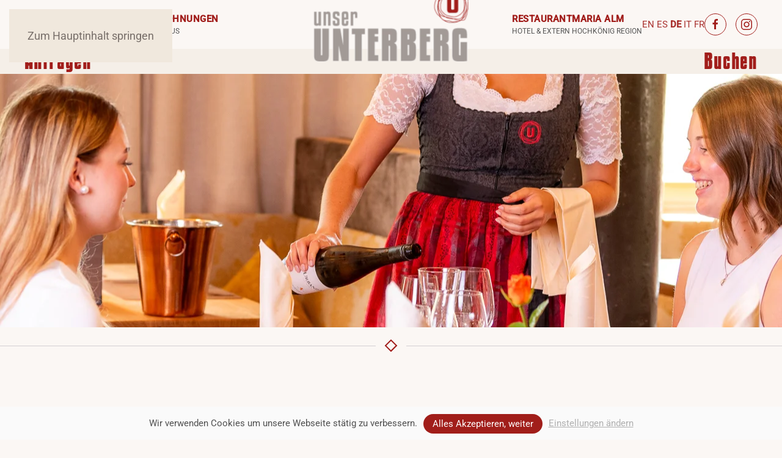

--- FILE ---
content_type: text/html; charset=utf-8
request_url: https://www.ferienhotel-mariaalm.com/component/content/article/52-restaurant?Itemid=
body_size: 12995
content:
<!DOCTYPE html>
<html lang="de-de" dir="ltr">
    <head>
        <meta name="viewport" content="width=device-width, initial-scale=1">
        <link rel="icon" href="/images/grafiken/icon.png" sizes="any">
                <link rel="apple-touch-icon" href="/images/grafiken/icon.png">
        <meta charset="utf-8">
	<meta name="author" content="Super User">
	<meta name="description" content="Unser Hotel, Restaurant &amp; Ferienwohnungen befinden sich am Fuße des Hochkönigsmassivs direkt im Skizentrum Aberg.">
	<meta name="generator" content="MYOB">
	<title>Restaurant  – Restaurant Ferienwohnungen Unterberg in Maria Alm</title>
<link href="/media/vendor/joomla-custom-elements/css/joomla-alert.min.css?0.4.1" rel="stylesheet">
	<link href="/media/system/css/joomla-fontawesome.min.css?4.5.25" rel="preload" as="style" onload="this.onload=null;this.rel='stylesheet'">
	<link href="/templates/yootheme_child/css/theme.9.css?1758527693" rel="stylesheet">
	<link href="/templates/yootheme_child/css/custom.css?4.5.25" rel="stylesheet">
	<link href="/components/com_seoglossary/assets/css/jqeasytooltip.css" rel="stylesheet">
	<link href="/media/plg_system_destinycookieplugin/css/dcpstyles.css?3aa867" rel="stylesheet">
	<style>
</style>
	<style>abbr
			{
			border-bottom: 1px dotted;
			}
			span .jqeasytooltip {
			 border-bottom: 1px dashed;
			}</style>
	<style>#dcpbanner {font-size: 15px;}#dcppopup {font-size: 15px;}#dcppopup {background-color: #ffffff; color: #000000;}#dcppopup h2 {color: #000000;}#dcppopup .collapsible {background-color: #f2f2f2;}#dcpbanner {background-color: #fafafa; color: #505050; }#dcpbanner a, #dcpbanner a:hover, #dcpbanner a:focus, #dcpbanner a:active {color: #b0b0b0; }#dcpbanner .dcp-allow {background-color: #a11e1a; color: #ffffff;}#dcpbanner .dcp-allow:hover, #dcpbanner .dcp-allow:active, #dcpbanner .dcp-allow:focus {color: #ffffff;}#dcppopup #save {border-color: ; color: #aaaaaa;}#dcppopup #accept {background-color: #0000ff; color: #ffffff;}#dcppopup .collapsible .switch input:checked + .slider {background-color: #0aac07;}#dcppopup .collapsible .switch input:focus + .slider {box-shadow: 0 0 1px #0aac07;}</style>
<script src="/media/vendor/jquery/js/jquery.min.js?3.7.1"></script>
	<script src="/media/legacy/js/jquery-noconflict.min.js?504da4"></script>
	<script type="application/json" class="joomla-script-options new">{"joomla.jtext":{"ERROR":"Fehler","MESSAGE":"Nachricht","NOTICE":"Hinweis","WARNING":"Warnung","JCLOSE":"Schließen","JOK":"OK","JOPEN":"Öffnen"},"system.paths":{"root":"","rootFull":"https:\/\/www.ferienhotel-mariaalm.com\/","base":"","baseFull":"https:\/\/www.ferienhotel-mariaalm.com\/"},"csrf.token":"dd1726b673845825c86a5b363f6bd8c8"}</script>
	<script src="/media/system/js/core.min.js?2cb912"></script>
	<script src="/media/vendor/webcomponentsjs/js/webcomponents-bundle.min.js?2.8.0" nomodule defer></script>
	<script src="/media/system/js/joomla-hidden-mail.min.js?80d9c7" type="module"></script>
	<script src="/media/system/js/messages.min.js?9a4811" type="module"></script>
	<script src="/templates/yootheme/vendor/assets/uikit/dist/js/uikit.min.js?4.5.25"></script>
	<script src="/templates/yootheme/vendor/assets/uikit/dist/js/uikit-icons-balou.min.js?4.5.25"></script>
	<script src="/templates/yootheme/js/theme.js?4.5.25"></script>
	<script src="/media/vendor/jquery/js/jquery.js"></script>
	<script src="/components/com_seoglossary/assets/js/jqeasytooltip.v1.3.js"></script>
	<script src="/media/plg_system_destinycookieplugin/js/destinycookiepopup.js?3aa867"></script>
	<script src="https://cdn.gtranslate.net/widgets/latest/lc.js" data-gt-orig-url="/component/content/article/52-restaurant" data-gt-orig-domain="www.ferienhotel-mariaalm.com" data-gt-widget-id="123" defer></script>
	<script type="application/ld+json">{"@context":"https://schema.org","@graph":[{"@type":"Organization","@id":"https://www.ferienhotel-mariaalm.com/#/schema/Organization/base","name":"Restaurant Ferienwohnungen Unterberg in Maria Alm","url":"https://www.ferienhotel-mariaalm.com/"},{"@type":"WebSite","@id":"https://www.ferienhotel-mariaalm.com/#/schema/WebSite/base","url":"https://www.ferienhotel-mariaalm.com/","name":"Restaurant Ferienwohnungen Unterberg in Maria Alm","publisher":{"@id":"https://www.ferienhotel-mariaalm.com/#/schema/Organization/base"}},{"@type":"WebPage","@id":"https://www.ferienhotel-mariaalm.com/#/schema/WebPage/base","url":"https://www.ferienhotel-mariaalm.com/component/content/article/52-restaurant?Itemid=","name":"Restaurant  – Restaurant Ferienwohnungen Unterberg in Maria Alm","description":"Unser Hotel, Restaurant & Ferienwohnungen befinden sich am Fuße des Hochkönigsmassivs direkt im Skizentrum Aberg.","isPartOf":{"@id":"https://www.ferienhotel-mariaalm.com/#/schema/WebSite/base"},"about":{"@id":"https://www.ferienhotel-mariaalm.com/#/schema/Organization/base"},"inLanguage":"de-DE"},{"@type":"Article","@id":"https://www.ferienhotel-mariaalm.com/#/schema/com_content/article/52","name":"Restaurant ","headline":"Restaurant ","inLanguage":"de-DE","author":{"@type":"Person","name":"Super User"},"articleSection":"Uncategorised","dateCreated":"2022-09-14T11:39:08+00:00","interactionStatistic":{"@type":"InteractionCounter","userInteractionCount":19551},"isPartOf":{"@id":"https://www.ferienhotel-mariaalm.com/#/schema/WebPage/base"}}]}</script>
	<script>window.yootheme ||= {}; var $theme = yootheme.theme = {"i18n":{"close":{"label":"Schlie\u00dfen"},"totop":{"label":"Zur\u00fcck nach oben"},"marker":{"label":"\u00d6ffnen"},"navbarToggleIcon":{"label":"Men\u00fc \u00f6ffnen"},"paginationPrevious":{"label":"Vorherige Seite"},"paginationNext":{"label":"N\u00e4chste Seite"},"searchIcon":{"toggle":"Suche \u00f6ffnen","submit":"Suche ausf\u00fchren"},"slider":{"next":"N\u00e4chste Folie","previous":"Vorherige Folie","slideX":"Folie %s","slideLabel":"%s von %s"},"slideshow":{"next":"N\u00e4chste Folie","previous":"Vorherige Folie","slideX":"Folie %s","slideLabel":"%s von %s"},"lightboxPanel":{"next":"N\u00e4chste Folie","previous":"Vorherige Folie","slideLabel":"%s von %s","close":"Schlie\u00dfen"}}};</script>
	<script>window.gtranslateSettings = window.gtranslateSettings || {};window.gtranslateSettings['123'] = {"default_language":"de","languages":["en","es","de","it","fr"],"url_structure":"none","wrapper_selector":"#gt-wrapper-123","globe_size":60,"flag_size":"16","flag_style":"2d","custom_domains":null,"float_switcher_open_direction":"top","switcher_open_direction":"bottom","native_language_names":"0","add_new_line":1,"select_language_label":"Select Language","detect_browser_language":0,"custom_css":"","alt_flags":[],"switcher_horizontal_position":"left","switcher_vertical_position":"bottom","horizontal_position":"inline","vertical_position":"inline"};</script>
	<script type='text/javascript'>function closeJQTip(id){ if(window.jQuery)
				{ jQuery('.jqeasytooltip'+id).jqeasytooltip(('close',{})); } }</script>

    </head>
    <body class="">

        <div class="uk-hidden-visually uk-notification uk-notification-top-left uk-width-auto">
            <div class="uk-notification-message">
                <a href="#tm-main" class="uk-link-reset">Zum Hauptinhalt springen</a>
            </div>
        </div>

        
        
        <div class="tm-page">

                        


<header class="tm-header-mobile uk-hidden@l">


        <div uk-sticky cls-active="uk-navbar-sticky" sel-target=".uk-navbar-container">
    
        <div class="uk-navbar-container">

            <div class="uk-container uk-container-expand">
                <nav class="uk-navbar" uk-navbar="{&quot;align&quot;:&quot;left&quot;,&quot;container&quot;:&quot;.tm-header-mobile &gt; [uk-sticky]&quot;,&quot;boundary&quot;:&quot;.tm-header-mobile .uk-navbar-container&quot;}">

                                        <div class="uk-navbar-left ">

                                                    
      <a href="https://www.ferienhotel-mariaalm.com/" aria-label="Zurück zur Startseite" class="uk-logo uk-navbar-item">
    <picture>
<source type="image/webp" srcset="/templates/yootheme/cache/60/unser-unterberg-logo-6098b29d.webp 167w, /templates/yootheme/cache/a6/unser-unterberg-logo-a6ab89c7.webp 279w, /templates/yootheme/cache/31/unser-unterberg-logo-3162a972.webp 280w" sizes="(min-width: 167px) 167px">
<img alt="" loading="eager" src="/templates/yootheme/cache/9a/unser-unterberg-logo-9a3c25f4.png" width="167" height="80" />
</source></picture></a>
    
                        
                        
                        
                    </div>
                    
                    
                                        <div class="uk-navbar-right">

                                                    
                        
                                                    
      <a uk-toggle="" href="#tm-dialog-mobile" class="uk-navbar-toggle">

                <span class="uk-margin-small-right uk-text-middle">Menü</span>
        
        <div uk-navbar-toggle-icon=""></div>

        
    </a>
    
                        
                    </div>
                    
                </nav>
            </div>

        </div>

        </div>
    



    
        <div id="tm-dialog-mobile" class="uk-modal uk-modal-full" uk-modal>
        <div class="uk-modal-dialog uk-flex">

                        <button class="uk-modal-close-full uk-close-large" type="button" uk-close uk-toggle="cls: uk-modal-close-full uk-close-large uk-modal-close-default; mode: media; media: @s"></button>
            
            <div class="uk-modal-body uk-padding-large uk-margin-auto uk-flex uk-flex-column uk-box-sizing-content uk-width-auto@s" uk-height-viewport uk-toggle="{&quot;cls&quot;:&quot;uk-padding-large&quot;,&quot;mode&quot;:&quot;media&quot;,&quot;media&quot;:&quot;@s&quot;}">

                                <div class="uk-margin-auto-vertical uk-text-center">
                    
<div class="uk-grid uk-child-width-1-1" uk-grid>    <div>
<div class="uk-panel" id="module-menu-dialog-mobile">

    
    
<ul class="uk-nav uk-nav-primary uk-nav- uk-nav-divider uk-nav-center">
    
	<li class="item-146 uk-active uk-parent"><a href="/"><div>Hotel<div class="uk-nav-subtitle">unser Unterberg</div></div></a>
	<ul class="uk-nav-sub">

		<li class="item-174"><a href="/hotel/lage">Lage</a></li>
		<li class="item-176"><a href="/hotel/gruppen-busreisen">Gruppen- &amp; Busreisen</a></li>
		<li class="item-373"><a href="/hotel/indoorspielraum">Indoorspielraum</a></li>
		<li class="item-175"><a href="/hotel/wellness">Wellness</a></li>
		<li class="item-177"><a href="/hotel/gastgeber">Gastgeber</a></li>
		<li class="item-185"><a href="/hotel/buchen">Buchen</a></li>
		<li class="item-151"><a href="/hotel/anfrage">Anfragen</a></li>
		<li class="item-152 uk-parent"><a href="/hotel/kontakt">Kontakt</a>
		<ul>

			<li class="item-154"><a href="/hotel/kontakt/impressum">Impressum</a></li></ul></li></ul></li>
	<li class="item-178 uk-parent"><a href="/zimmer-unterkunft-hochkoenig"><div>Zimmer<div class="uk-nav-subtitle">im Hotel</div></div></a>
	<ul class="uk-nav-sub">

		<li class="item-182"><a href="/zimmer-unterkunft-hochkoenig/doppelzimmer">Doppelzimmer</a></li>
		<li class="item-181"><a href="/zimmer-unterkunft-hochkoenig/3-bett-zimmer">3-Bett-Zimmer</a></li>
		<li class="item-180"><a href="/zimmer-unterkunft-hochkoenig/junior-suite">Junior Suite</a></li>
		<li class="item-179"><a href="/zimmer-unterkunft-hochkoenig/familienzimmer">Familienzimmer</a></li>
		<li class="item-183"><a href="/zimmer-unterkunft-hochkoenig/preise-zimmer">Zimmer Preise</a></li>
		<li class="item-184"><a href="/hotel/anfrage">Zimmer anfragen</a></li>
		<li class="item-213"><a href="/component/content/article/52-restaurant?Itemid=&amp;catid=2">Zimmer buchen</a></li></ul></li>
	<li class="item-148 uk-parent"><a href="/ferienwohnungen-hochkoenig-region-urlaub"><div>Ferienwohnungen<div class="uk-nav-subtitle">im Nebenhaus</div></div></a>
	<ul class="uk-nav-sub">

		<li class="item-186"><a href="/ferienwohnungen-hochkoenig-region-urlaub/2-schlafzimmer">2 Schlafzimmer</a></li>
		<li class="item-187"><a href="/ferienwohnungen-hochkoenig-region-urlaub/3-schlafzimmer">3 Schlafzimmer</a></li>
		<li class="item-188"><a href="/ferienwohnungen-hochkoenig-region-urlaub/ferienwohnungen-wellness">Ferienwohnungen Wellness</a></li>
		<li class="item-189"><a href="/ferienwohnungen-hochkoenig-region-urlaub/spieleraum">Spieleraum</a></li>
		<li class="item-190"><a href="/ferienwohnungen-hochkoenig-region-urlaub/ferienwohnungen-preise">Ferienwohnungen Preise</a></li>
		<li class="item-191"><a href="/hotel/anfrage">Ferienwohnungen anfragen</a></li>
		<li class="item-192"><a href="/hotel/buchen">Ferienwohnungen buchen</a></li></ul></li>
	<li class="item-193 uk-parent"><a href="/restaurant-kulinarik-hochkoenig"><div>Restaurant<div class="uk-nav-subtitle">Hotel & extern</div></div></a>
	<ul class="uk-nav-sub">

		<li class="item-194"><a href="/restaurant-kulinarik-hochkoenig/fuer-hausgaeste">Für Hausgäste</a></li>
		<li class="item-195"><a href="/restaurant-kulinarik-hochkoenig/a-la-carte">A la carte</a></li>
		<li class="item-196"><a href="/restaurant-kulinarik-hochkoenig/veranstaltungen">Veranstaltungen</a></li></ul></li>
	<li class="item-197 uk-parent"><a href="/maria-alm"><div>Maria Alm<div class="uk-nav-subtitle">Hochkönig Region</div></div></a>
	<ul class="uk-nav-sub">

		<li class="item-198 uk-parent"><a href="/maria-alm/sommerurlaub">Sommerurlaub</a>
		<ul>

			<li class="item-199"><a href="/maria-alm/sommerurlaub/klettern">Klettern</a></li>
			<li class="item-200"><a href="/maria-alm/sommerurlaub/wandern">Wandern</a></li>
			<li class="item-201"><a href="/maria-alm/sommerurlaub/mountainbiken">Mountainbiken</a></li>
			<li class="item-202"><a href="/maria-alm/sommerurlaub/bogenschiessen">Bogenschießen</a></li></ul></li>
		<li class="item-203 uk-parent"><a href="/maria-alm/winterurlaub">Winterurlaub</a>
		<ul>

			<li class="item-204"><a href="/maria-alm/winterurlaub/skifahren">Skifahren</a></li>
			<li class="item-205"><a href="/maria-alm/winterurlaub/langlaufen">Langlaufen</a></li>
			<li class="item-206"><a href="/maria-alm/winterurlaub/rodeln">Rodeln</a></li>
			<li class="item-207"><a href="/maria-alm/winterurlaub/schneeschuhwandern">Schneeschuhwandern</a></li>
			<li class="item-208"><a href="/maria-alm/winterurlaub/skitouren">Skitouren</a></li></ul></li>
		<li class="item-209 uk-parent"><a href="/maria-alm/die-hochkoenig-region">Die Hochkönig Region</a>
		<ul>

			<li class="item-212"><a href="/maria-alm/die-hochkoenig-region/hochkoenigcard">Hochkönigcard</a></li>
			<li class="item-210"><a href="/maria-alm/die-hochkoenig-region/wetter">Wetter</a></li>
			<li class="item-211"><a href="/maria-alm/die-hochkoenig-region/webcam">Webcam</a></li></ul></li></ul></li></ul>

</div>
</div>    <div>
<div class="uk-panel" id="module-tm-4">

    
    
      <ul class="uk-grid uk-flex-inline uk-flex-middle uk-flex-nowrap uk-grid-small">                    <li><a href="https://www.facebook.com/unserUnterberg" class="uk-preserve-width uk-icon-button" rel="noreferrer" target="_blank"><span uk-icon="icon: facebook;"></span></a></li>
                    <li><a href="https://www.instagram.com/hotel_unser_unterberg/" class="uk-preserve-width uk-icon-button" rel="noreferrer" target="_blank"><span uk-icon="icon: instagram;"></span></a></li>
            </ul>
    
</div>
</div></div>
                </div>
                
                
            </div>

        </div>
    </div>
    
    

</header>




<header class="tm-header uk-visible@l">




    
    
                <div uk-sticky media="@l" cls-active="uk-navbar-sticky" sel-target=".uk-navbar-container">
        
            <div class="uk-navbar-container">

                <div class="uk-container uk-container-large">
                    <nav class="uk-navbar" uk-navbar="{&quot;align&quot;:&quot;left&quot;,&quot;container&quot;:&quot;.tm-header &gt; [uk-sticky]&quot;,&quot;boundary&quot;:&quot;.tm-header .uk-navbar-container&quot;}">

                                                <div class="uk-navbar-left">
                            
<ul class="uk-navbar-nav">
    
	<li class="item-146 uk-active uk-parent"><a href="/"><div>Hotel<div class="uk-navbar-subtitle">unser Unterberg</div></div></a>
	<div class="uk-drop uk-navbar-dropdown"><div><ul class="uk-nav uk-navbar-dropdown-nav">

		<li class="item-174"><a href="/hotel/lage">Lage</a></li>
		<li class="item-176"><a href="/hotel/gruppen-busreisen">Gruppen- &amp; Busreisen</a></li>
		<li class="item-373"><a href="/hotel/indoorspielraum">Indoorspielraum</a></li>
		<li class="item-175"><a href="/hotel/wellness">Wellness</a></li>
		<li class="item-177"><a href="/hotel/gastgeber">Gastgeber</a></li>
		<li class="item-185"><a href="/hotel/buchen">Buchen</a></li>
		<li class="item-151"><a href="/hotel/anfrage">Anfragen</a></li>
		<li class="item-152 uk-parent"><a href="/hotel/kontakt">Kontakt</a>
		<ul class="uk-nav-sub">

			<li class="item-154"><a href="/hotel/kontakt/impressum">Impressum</a></li></ul></li></ul></div></div></li>
	<li class="item-178 uk-parent"><a href="/zimmer-unterkunft-hochkoenig"><div>Zimmer<div class="uk-navbar-subtitle">im Hotel</div></div></a>
	<div class="uk-drop uk-navbar-dropdown uk-navbar-dropdown-large" pos="bottom-left" stretch="x" boundary=".tm-header .uk-navbar"><style class="uk-margin-remove-adjacent">#menu-item-178\#0 .el-image{opacity:0.2;}</style><div class="uk-grid tm-grid-expand uk-grid-column-large uk-grid-margin uk-margin-remove-top" uk-grid>
<div class="uk-grid-item-match uk-width-1-4@m">
    
        
            
            
                        <div class="uk-panel uk-width-1-1">            
                
                    
<div class="uk-h5">        <a class="el-link uk-link-reset" href="/zimmer-unterkunft-hochkoenig">Zimmer</a>    </div>
<div>
    
    
        
        <ul class="uk-margin-remove-bottom uk-nav uk-navbar-dropdown-nav">                                <li class="el-item ">
<a class="el-link" href="/zimmer-unterkunft-hochkoenig/preise-zimmer">
    
        
                    Preise        
    
</a></li>
                                            <li class="el-item ">
<a class="el-link" href="/hotel/anfrage">
    
        
                    Anfragen        
    
</a></li>
                                            <li class="el-item ">
<a class="el-link" href="/hotel/buchen">
    
        
                    Buchen        
    
</a></li>
                                            <li class="el-item ">
<a class="el-link" href="https://www.ferienhotel-mariaalm.com/hotel/indoorspielraum">
    
        
                    Indoorspielraum        
    
</a></li>
                            </ul>
        
    
    
</div>
<div class="uk-position-absolute uk-width-1-1 uk-text-right uk-visible@l" id="menu-item-178#0" style="left: 130px; top: 65px;" uk-scrollspy="target: [uk-scrollspy-class];">
        <picture>
<source type="image/webp" srcset="/templates/yootheme/cache/ef/unser-unterberg-logo-white-ef7586d1.webp 260w, /templates/yootheme/cache/e4/unser-unterberg-logo-white-e426dfa5.webp 281w" sizes="(min-width: 260px) 260px">
<img src="/templates/yootheme/cache/8c/unser-unterberg-logo-white-8cacdbc0.png" width="260" height="260" class="el-image" alt loading="lazy">
</picture>    
    
</div>
                
                        </div>            
        
    
</div>
<div class="uk-width-3-4@m">
    
        
            
            
            
                
                    
<div class="uk-position-relative uk-margin uk-text-center" style="z-index: 3;">
    
        <div class="uk-grid uk-child-width-1-4 uk-grid-small uk-grid-match" uk-grid>                <div>
<div class="el-item uk-flex uk-flex-column">
        <a class="uk-flex-1 uk-card uk-card-default uk-card-hover uk-transition-toggle uk-link-toggle" href="/zimmer-unterkunft-hochkoenig/doppelzimmer">    
        
            
                
            
            
                                <div class="uk-card-media-top">

        <div class="uk-inline-clip">    
                <picture>
<source type="image/webp" srcset="/templates/yootheme/cache/1d/hotel-mariaalm-unterkunft-zimmer-7369-1d6ee2b3.webp 380w, /templates/yootheme/cache/09/hotel-mariaalm-unterkunft-zimmer-7369-09805982.webp 760w" sizes="(min-width: 380px) 380px">
<img src="/templates/yootheme/cache/50/hotel-mariaalm-unterkunft-zimmer-7369-50dbac37.jpeg" width="380" height="250" alt loading="lazy" class="el-image uk-transition-scale-up uk-transition-opaque">
</picture>        
        
        </div>    
</div>                
                                <div class="uk-card-body uk-margin-remove-first-child">                
                    

        
                <div class="el-title uk-h5 uk-margin-top uk-margin-remove-bottom">                        Doppelzimmer                    </div>        
        
    
        
        
        
        
        

                                </div>                
                
            
        
        </a>    
</div></div>
                <div>
<div class="el-item uk-flex uk-flex-column">
        <a class="uk-flex-1 uk-card uk-card-default uk-card-hover uk-transition-toggle uk-link-toggle" href="/zimmer-unterkunft-hochkoenig/3-bett-zimmer">    
        
            
                
            
            
                                <div class="uk-card-media-top">

        <div class="uk-inline-clip">    
                <picture>
<source type="image/webp" srcset="/templates/yootheme/cache/50/hotel-mariaalm-unterkunft-zimmer-7375-508c7443.webp 380w, /templates/yootheme/cache/44/hotel-mariaalm-unterkunft-zimmer-7375-4462cf72.webp 760w" sizes="(min-width: 380px) 380px">
<img src="/templates/yootheme/cache/3b/hotel-mariaalm-unterkunft-zimmer-7375-3bbb87a3.jpeg" width="380" height="250" alt loading="lazy" class="el-image uk-transition-scale-up uk-transition-opaque">
</picture>        
        
        </div>    
</div>                
                                <div class="uk-card-body uk-margin-remove-first-child">                
                    

        
                <div class="el-title uk-h5 uk-margin-top uk-margin-remove-bottom">                        3-Bettzimmer                    </div>        
        
    
        
        
        
        
        

                                </div>                
                
            
        
        </a>    
</div></div>
                <div>
<div class="el-item uk-flex uk-flex-column">
        <a class="uk-flex-1 uk-card uk-card-default uk-card-hover uk-transition-toggle uk-link-toggle" href="/zimmer-unterkunft-hochkoenig/junior-suite">    
        
            
                
            
            
                                <div class="uk-card-media-top">

        <div class="uk-inline-clip">    
                <picture>
<source type="image/webp" srcset="/templates/yootheme/cache/4e/hotel-mariaalm-unterkunft-zimmer-7327-4e6c3cf1.webp 380w, /templates/yootheme/cache/5a/hotel-mariaalm-unterkunft-zimmer-7327-5a8287c0.webp 760w" sizes="(min-width: 380px) 380px">
<img src="/templates/yootheme/cache/25/hotel-mariaalm-unterkunft-zimmer-7327-25c17fef.jpeg" width="380" height="250" alt loading="lazy" class="el-image uk-transition-scale-up uk-transition-opaque">
</picture>        
        
        </div>    
</div>                
                                <div class="uk-card-body uk-margin-remove-first-child">                
                    

        
                <div class="el-title uk-h5 uk-margin-top uk-margin-remove-bottom">                        Junior Suite                    </div>        
        
    
        
        
        
        
        

                                </div>                
                
            
        
        </a>    
</div></div>
                <div>
<div class="el-item uk-flex uk-flex-column">
        <a class="uk-flex-1 uk-card uk-card-default uk-card-hover uk-transition-toggle uk-link-toggle" href="/zimmer-unterkunft-hochkoenig/familienzimmer">    
        
            
                
            
            
                                <div class="uk-card-media-top">

        <div class="uk-inline-clip">    
                <picture>
<source type="image/webp" srcset="/templates/yootheme/cache/3b/hotel-mariaalm-unterkunft-zimmer-7347-3bf2fc11.webp 380w, /templates/yootheme/cache/2f/hotel-mariaalm-unterkunft-zimmer-7347-2f1c4720.webp 760w" sizes="(min-width: 380px) 380px">
<img src="/templates/yootheme/cache/f1/hotel-mariaalm-unterkunft-zimmer-7347-f1964ef2.jpeg" width="380" height="250" alt loading="lazy" class="el-image uk-transition-scale-up uk-transition-opaque">
</picture>        
        
        </div>    
</div>                
                                <div class="uk-card-body uk-margin-remove-first-child">                
                    

        
                <div class="el-title uk-h5 uk-margin-top uk-margin-remove-bottom">                        Familienzimmer                    </div>        
        
    
        
        
        
        
        

                                </div>                
                
            
        
        </a>    
</div></div>
                </div>
    
</div>
                
            
        
    
</div></div></div></li>
	<li class="item-148 uk-parent"><a href="/ferienwohnungen-hochkoenig-region-urlaub"><div>Ferienwohnungen<div class="uk-navbar-subtitle">im Nebenhaus</div></div></a>
	<div class="uk-drop uk-navbar-dropdown uk-navbar-dropdown-large" pos="bottom-left" stretch="x" boundary=".tm-header .uk-navbar"><style class="uk-margin-remove-adjacent">#menu-item-148\#0 .el-image{opacity:0.2;}</style><div class="uk-grid tm-grid-expand uk-grid-column-large uk-grid-margin uk-margin-remove-top" uk-grid>
<div class="uk-grid-item-match uk-width-1-4@m">
    
        
            
            
                        <div class="uk-panel uk-width-1-1">            
                
                    
<div class="uk-h5 uk-margin-remove-bottom">        <a class="el-link uk-link-reset" href="/ferienwohnungen-hochkoenig-region-urlaub">Ferienwohnungen</a>    </div>
<div class="uk-h6 uk-margin-remove-top">        <a class="el-link uk-link-reset" href="/ferienwohnungen-hochkoenig-region-urlaub">Appartments</a>    </div>
<div>
    
    
        
        <ul class="uk-margin-remove-bottom uk-nav uk-navbar-dropdown-nav">                                <li class="el-item ">
<a class="el-link" href="/ferienwohnungen-hochkoenig-region-urlaub/ferienwohnungen-preise">
    
        
                    Preise        
    
</a></li>
                                            <li class="el-item ">
<a class="el-link" href="/hotel/anfrage">
    
        
                    Anfragen        
    
</a></li>
                                            <li class="el-item ">
<a class="el-link" href="/hotel/buchen">
    
        
                    Buchen        
    
</a></li>
                            </ul>
        
    
    
</div>
<div class="uk-position-absolute uk-width-1-1 uk-text-right uk-visible@l" id="menu-item-148#0" style="left: 130px; top: 65px;" uk-scrollspy="target: [uk-scrollspy-class];">
        <picture>
<source type="image/webp" srcset="/templates/yootheme/cache/ef/unser-unterberg-logo-white-ef7586d1.webp 260w, /templates/yootheme/cache/e4/unser-unterberg-logo-white-e426dfa5.webp 281w" sizes="(min-width: 260px) 260px">
<img src="/templates/yootheme/cache/8c/unser-unterberg-logo-white-8cacdbc0.png" width="260" height="260" class="el-image" alt loading="lazy">
</picture>    
    
</div>
                
                        </div>            
        
    
</div>
<div class="uk-width-3-4@m">
    
        
            
            
            
                
                    
<div class="uk-position-relative uk-margin uk-text-center" style="z-index: 3;">
    
        <div class="uk-grid uk-child-width-1-4 uk-grid-small uk-grid-match" uk-grid>                <div>
<div class="el-item uk-flex uk-flex-column">
        <a class="uk-flex-1 uk-card uk-card-default uk-card-hover uk-transition-toggle uk-link-toggle" href="/ferienwohnungen-hochkoenig-region-urlaub/2-schlafzimmer">    
        
            
                
            
            
                                <div class="uk-card-media-top">

        <div class="uk-inline-clip">    
                <picture>
<source type="image/webp" srcset="/templates/yootheme/cache/19/hotel-mariaalm-unterkunft-zimmer-7169-19045db7.webp 380w, /templates/yootheme/cache/0d/hotel-mariaalm-unterkunft-zimmer-7169-0deae686.webp 760w" sizes="(min-width: 380px) 380px">
<img src="/templates/yootheme/cache/87/hotel-mariaalm-unterkunft-zimmer-7169-878b05b1.jpeg" width="380" height="250" alt loading="lazy" class="el-image uk-transition-scale-up uk-transition-opaque">
</picture>        
        
        </div>    
</div>                
                                <div class="uk-card-body uk-margin-remove-first-child">                
                    

        
                <div class="el-title uk-h5 uk-margin-top uk-margin-remove-bottom">                        Ferienwohnung                    </div>        
                <div class="el-meta uk-text-meta uk-text-emphasis">mit 2 Schlafzimmer</div>        
    
        
        
        
        
        

                                </div>                
                
            
        
        </a>    
</div></div>
                <div>
<div class="el-item uk-flex uk-flex-column">
        <a class="uk-flex-1 uk-card uk-card-default uk-card-hover uk-transition-toggle uk-link-toggle" href="/ferienwohnungen-hochkoenig-region-urlaub/3-schlafzimmer">    
        
            
                
            
            
                                <div class="uk-card-media-top">

        <div class="uk-inline-clip">    
                <picture>
<source type="image/webp" srcset="/templates/yootheme/cache/fe/hotel-mariaalm-unterkunft-zimmer-7194-fe4212d2.webp 380w, /templates/yootheme/cache/ea/hotel-mariaalm-unterkunft-zimmer-7194-eaaca9e3.webp 760w" sizes="(min-width: 380px) 380px">
<img src="/templates/yootheme/cache/61/hotel-mariaalm-unterkunft-zimmer-7194-611c17f6.jpeg" width="380" height="250" alt loading="lazy" class="el-image uk-transition-scale-up uk-transition-opaque">
</picture>        
        
        </div>    
</div>                
                                <div class="uk-card-body uk-margin-remove-first-child">                
                    

        
                <div class="el-title uk-h5 uk-margin-top uk-margin-remove-bottom">                        Ferienwohnung                    </div>        
                <div class="el-meta uk-text-meta uk-text-emphasis">mit 3 Schlafzimmer</div>        
    
        
        
        
        
        

                                </div>                
                
            
        
        </a>    
</div></div>
                <div>
<div class="el-item uk-flex uk-flex-column">
        <a class="uk-flex-1 uk-card uk-card-default uk-card-hover uk-transition-toggle uk-link-toggle" href="/ferienwohnungen-hochkoenig-region-urlaub/ferienwohnungen-wellness">    
        
            
                
            
            
                                <div class="uk-card-media-top">

        <div class="uk-inline-clip">    
                <picture>
<source type="image/webp" srcset="/templates/yootheme/cache/5c/hotel-mariaalm-unterkunft-zimmer-7231-5cbc75fc.webp 380w, /templates/yootheme/cache/48/hotel-mariaalm-unterkunft-zimmer-7231-4852cecd.webp 760w" sizes="(min-width: 380px) 380px">
<img src="/templates/yootheme/cache/26/hotel-mariaalm-unterkunft-zimmer-7231-267ebf53.jpeg" width="380" height="250" alt loading="lazy" class="el-image uk-transition-scale-up uk-transition-opaque">
</picture>        
        
        </div>    
</div>                
                                <div class="uk-card-body uk-margin-remove-first-child">                
                    

        
                <div class="el-title uk-h5 uk-margin-top uk-margin-remove-bottom">                        Wellnessraum                    </div>        
                <div class="el-meta uk-text-meta uk-text-emphasis">mit Zirbensauna und Infrarotkabine</div>        
    
        
        
        
        
        

                                </div>                
                
            
        
        </a>    
</div></div>
                <div>
<div class="el-item uk-flex uk-flex-column">
        <a class="uk-flex-1 uk-card uk-card-default uk-card-hover uk-transition-toggle uk-link-toggle" href="/ferienwohnungen-hochkoenig-region-urlaub/spieleraum">    
        
            
                
            
            
                                <div class="uk-card-media-top">

        <div class="uk-inline-clip">    
                <picture>
<source type="image/webp" srcset="/templates/yootheme/cache/7a/ferienwohnungen-mariaalm-unterberg%2026-7acbcab7.webp 380w, /templates/yootheme/cache/6e/ferienwohnungen-mariaalm-unterberg%2026-6e257186.webp 760w" sizes="(min-width: 380px) 380px">
<img src="/templates/yootheme/cache/f0/ferienwohnungen-mariaalm-unterberg%2026-f0ff90ac.jpeg" width="380" height="250" alt loading="lazy" class="el-image uk-transition-scale-up uk-transition-opaque">
</picture>        
        
        </div>    
</div>                
                                <div class="uk-card-body uk-margin-remove-first-child">                
                    

        
                <div class="el-title uk-h5 uk-margin-top uk-margin-remove-bottom">                        Spieleraum                    </div>        
                <div class="el-meta uk-text-meta uk-text-emphasis">für die Kinder</div>        
    
        
        
        
        
        

                                </div>                
                
            
        
        </a>    
</div></div>
                </div>
    
</div>
                
            
        
    
</div></div></div></li></ul>

                        </div>
                        
                        <div class="uk-navbar-center">

                                                            
      <a href="https://www.ferienhotel-mariaalm.com/" aria-label="Zurück zur Startseite" class="uk-logo uk-navbar-item">
    <picture>
<source type="image/webp" srcset="/templates/yootheme/cache/9c/unser-unterberg-logo-9c729477.webp 253w, /templates/yootheme/cache/31/unser-unterberg-logo-3162a972.webp 280w" sizes="(min-width: 253px) 253px">
<img alt="" loading="eager" src="/templates/yootheme/cache/a8/unser-unterberg-logo-a8e6e91c.png" width="253" height="121" />
</source></picture></a>
    
                            
                        </div>

                                                <div class="uk-navbar-right">
                            
<ul class="uk-navbar-nav">
    
	<li class="item-193 uk-parent"><a href="/restaurant-kulinarik-hochkoenig"><div>Restaurant<div class="uk-navbar-subtitle">Hotel & extern</div></div></a>
	<div class="uk-drop uk-navbar-dropdown"><div><ul class="uk-nav uk-navbar-dropdown-nav">

		<li class="item-194"><a href="/restaurant-kulinarik-hochkoenig/fuer-hausgaeste">Für Hausgäste</a></li>
		<li class="item-195"><a href="/restaurant-kulinarik-hochkoenig/a-la-carte">A la carte</a></li>
		<li class="item-196"><a href="/restaurant-kulinarik-hochkoenig/veranstaltungen">Veranstaltungen</a></li></ul></div></div></li>
	<li class="item-197 uk-parent"><a href="/maria-alm"><div>Maria Alm<div class="uk-navbar-subtitle">Hochkönig Region</div></div></a>
	<div class="uk-drop uk-navbar-dropdown" pos="bottom-right" style="width: 800px;"><div class="uk-grid tm-grid-expand uk-grid-column-small uk-grid-margin" uk-grid>
<div class="uk-flex uk-flex-column uk-width-1-3@m">
    
        
            
            
            
                
                    
<div class="uk-flex-1 uk-card uk-card-default uk-card-small uk-margin">
    
        
            
                
            
            
                                <div class="uk-card-media-top"><a href="/maria-alm/sommerurlaub">

    
                <picture>
<source type="image/webp" srcset="/templates/yootheme/cache/c5/wandern-gebirge-hochkoenig-sommer-urlaub-maria-alm%2038-c524cc0b.webp 450w, /templates/yootheme/cache/d5/wandern-gebirge-hochkoenig-sommer-urlaub-maria-alm%2038-d58edfc5.webp 768w, /templates/yootheme/cache/37/wandern-gebirge-hochkoenig-sommer-urlaub-maria-alm%2038-37a69a0a.webp 900w" sizes="(min-width: 450px) 450px">
<img src="/templates/yootheme/cache/d4/wandern-gebirge-hochkoenig-sommer-urlaub-maria-alm%2038-d419c3ba.jpeg" width="450" height="300" alt loading="lazy" class="el-image">
</picture>        
        
    
</a></div>                
                                <div class="uk-card-body uk-margin-remove-first-child">                
                    

        
                <h3 class="el-title uk-h4 uk-link-reset uk-margin-top uk-margin-remove-bottom">                        <a href="/maria-alm/sommerurlaub">Sommer</a>                    </h3>        
        
    
        
        
                <div class="el-content uk-panel uk-margin-top"><ul>
<li><a href="/maria-alm/sommerurlaub/wandern">Wandern</a></li>
<li><a href="/maria-alm/sommerurlaub/mountainbiken">Mountainbiken</a></li>
<li><a href="/maria-alm/sommerurlaub/bogenschiessen">Bogenschießen</a></li>
<li><a href="/maria-alm/sommerurlaub/klettern">Klettern</a></li>
</ul></div>        
        
        

                                </div>                
                
            
        
    
</div>
                
            
        
    
</div>
<div class="uk-flex uk-flex-column uk-width-1-3@m">
    
        
            
            
            
                
                    
<div class="uk-flex-1 uk-card uk-card-default uk-card-small uk-margin">
    
        
            
                
            
            
                                <div class="uk-card-media-top"><a href="/maria-alm/winterurlaub">

    
                <picture>
<source type="image/webp" srcset="/templates/yootheme/cache/82/winterurlaub-mariaalm-hochkoenig-skifahren%20234-82f4ae01.webp 450w, /templates/yootheme/cache/92/winterurlaub-mariaalm-hochkoenig-skifahren%20234-925ebdcf.webp 768w, /templates/yootheme/cache/70/winterurlaub-mariaalm-hochkoenig-skifahren%20234-7076f800.webp 900w" sizes="(min-width: 450px) 450px">
<img src="/templates/yootheme/cache/9e/winterurlaub-mariaalm-hochkoenig-skifahren%20234-9eb76d1a.jpeg" width="450" height="300" alt loading="lazy" class="el-image">
</picture>        
        
    
</a></div>                
                                <div class="uk-card-body uk-margin-remove-first-child">                
                    

        
                <h3 class="el-title uk-h4 uk-link-reset uk-margin-top uk-margin-remove-bottom">                        <a href="/maria-alm/winterurlaub">Winter</a>                    </h3>        
        
    
        
        
                <div class="el-content uk-panel uk-margin-top"><ul>
<li><a href="/maria-alm/winterurlaub/skifahren">Skifahren</a></li>
<li><a href="/maria-alm/winterurlaub/langlaufen">Langlaufen</a></li>
<li><a href="/maria-alm/winterurlaub/rodeln">Rodeln</a></li>
<li><a href="/maria-alm/winterurlaub/schneeschuhwandern">Schneeschuhwandern</a></li>
<li><a href="/maria-alm/winterurlaub/skitouren">Skitouren</a></li>
</ul></div>        
        
        

                                </div>                
                
            
        
    
</div>
                
            
        
    
</div>
<div class="uk-flex uk-flex-column uk-width-1-3@m">
    
        
            
            
            
                
                    
<div class="uk-flex-1 uk-card uk-card-default uk-card-small uk-margin">
    
        
            
                
            
            
                                <div class="uk-card-media-top"><a href="/maria-alm/die-hochkoenig-region">

    
                <picture>
<source type="image/webp" srcset="/templates/yootheme/cache/89/large-kinder-am-hochkoenig-logenplatz-89a65937.webp 450w, /templates/yootheme/cache/99/large-kinder-am-hochkoenig-logenplatz-990c4af9.webp 768w, /templates/yootheme/cache/7b/large-kinder-am-hochkoenig-logenplatz-7b240f36.webp 900w" sizes="(min-width: 450px) 450px">
<img src="/templates/yootheme/cache/db/large-kinder-am-hochkoenig-logenplatz-db6892cc.jpeg" width="450" height="300" alt loading="lazy" class="el-image">
</picture>        
        
    
</a></div>                
                                <div class="uk-card-body uk-margin-remove-first-child">                
                    

        
                <h3 class="el-title uk-h4 uk-link-reset uk-margin-top uk-margin-remove-bottom">                        <a href="/maria-alm/die-hochkoenig-region">Hochkönig Region</a>                    </h3>        
        
    
        
        
                <div class="el-content uk-panel uk-margin-top"><ul>
<li><a href="/maria-alm/die-hochkoenig-region/wetter">Wetter</a></li>
<li><a href="/maria-alm/die-hochkoenig-region/webcam">Webcam</a></li>
<li><a href="/maria-alm/die-hochkoenig-region/hochkoenigcard">Hochkönigcard</a></li>
</ul></div>        
        
        

                                </div>                
                
            
        
    
</div>
                
            
        
    
</div></div></div></li></ul>

<div class="uk-navbar-item" id="module-123">

    
    <div class="gtranslate_wrapper" id="gt-wrapper-123"></div>
</div>

<div class="uk-navbar-item" id="module-tm-3">

    
    
      <ul class="uk-grid uk-flex-inline uk-flex-middle uk-flex-nowrap uk-grid-small">                    <li><a href="https://www.facebook.com/unserUnterberg" class="uk-preserve-width uk-icon-button" rel="noreferrer" target="_blank"><span uk-icon="icon: facebook;"></span></a></li>
                    <li><a href="https://www.instagram.com/hotel_unser_unterberg/" class="uk-preserve-width uk-icon-button" rel="noreferrer" target="_blank"><span uk-icon="icon: instagram;"></span></a></li>
            </ul>
    
</div>

                        </div>
                        
                    </nav>
                </div>

            </div>

                </div>
        
    
    






</header>

            
            

            <main id="tm-main" >

                
                <div id="system-message-container" aria-live="polite"></div>

                <div class="uk-section-primary" tm-header-transparent-noplaceholder="">
        <div style="background-size: 1920px 1281px;" data-src="/images/bilder/selbstgebracht/2024-08-09-77.jpg" data-sources="[{&quot;type&quot;:&quot;image\/webp&quot;,&quot;srcset&quot;:&quot;\/templates\/yootheme\/cache\/e7\/2024-08-09-77-e7a955e4.webp 1920w&quot;,&quot;sizes&quot;:&quot;(min-width: 1920px) 1920px&quot;}]" uk-img="" class="uk-background-norepeat uk-background-center-center uk-background-fixed uk-section uk-section-small uk-flex uk-flex-bottom" uk-height-viewport="offset-top: true; offset-bottom: 20;">    
        
        
        
                        <div class="uk-width-1-1">
            
                                <div class="uk-container">                
                    <div class="uk-grid tm-grid-expand uk-child-width-1-1 uk-grid-margin">
<div class="uk-width-1-1">
    
        
            
            
            
                
                    
                
            
        
    
</div></div>
                                </div>                
                        </div>
            
        
        </div>
    
</div>
<div class="uk-section-default uk-section uk-section-xsmall">
    
        
        
        
            
                
                    <div class="uk-grid tm-grid-expand uk-child-width-1-1 uk-grid-margin">
<div class="uk-width-1-1">
    
        
            
            
            
                
                    <hr class="uk-divider-icon" />
                
            
        
    
</div></div>
                
            
        
    
</div>
<div class="uk-section-default uk-section uk-section-large">
    
        
        
        
            
                                <div class="uk-container">                
                    <div class="uk-grid tm-grid-expand uk-child-width-1-1 uk-grid-margin">
<div class="uk-width-1-1">
    
        
            
            
            
                
                    
<h1 class="uk-heading-small uk-margin-remove-top uk-margin-remove-bottom uk-text-center">        Unser Restaurant    </h1>
<h2 class="uk-h3 uk-font-secondary uk-text-primary uk-margin-remove-top uk-text-center">        Kulinarischer Genuss für unsere Gäste    </h2>
                
            
        
    
</div></div><div class="uk-grid tm-grid-expand uk-child-width-1-1 uk-grid-margin">
<div class="uk-width-1-1">
    
        
            
            
            
                
                    <hr class="uk-divider-small uk-text-center" />
                
            
        
    
</div></div><div class="uk-grid tm-grid-expand uk-child-width-1-1 uk-grid-margin">
<div class="uk-width-1-1">
    
        
            
            
            
                
                    <div class="uk-panel uk-margin uk-text-center"><p>„Einfach genießen“ ist bei uns ganz großgeschrieben. Unsere Gäste sollen sich rundum wohlfühlen und da gehört der <strong>kulinarische Genuss</strong> definitiv dazu.</p>
<p>Bereits beim <strong>Frühstücksbuffet</strong> in unserem <strong>Ferienhotel in Maria Alm</strong> lässt sich unsere Liebe zur Regionalität und Vielfalt nicht mehr verheimlichen. Reichhaltig und abwechslungsreich schlemmen sich unsere Gäste durch eine große Auswahl an <strong>Brötchen, Marmeladen, Honig, Wurst, Käse, Gemüse, Obst, Kaffee, Tee, Säfte</strong> und mehr. Der Start in den Tag soll so schön wie nur irgendwie möglich sein.</p>
<p>Am Nachmittag, wenn unsere Gäste von ihren Ausflügen wieder zurück ins Ferienhotel kommen, gönnen sie sich gerne eine Pause bei <strong>Strudel, Kuchen und Kaffee.</strong></p>
<p>Während die Sonne vom Himmel lacht, nehmen Sie gerne auf der <strong>Terrasse</strong> Platz. Währenddessen jonglieren unsere Köche bereits mit Töpfen und Pfannen – das <strong>4-Gänge-Menü</strong> für den Abend muss vorbereitet werden. Ein herrliches <strong>Salat- und Vorspeisenbuffet, zwei Hauptspeisen</strong> zur freien Wahl sowie ein <strong>leckeres Dessert</strong> erwarten die Halbpensions-Gäste.</p>
<p>Großen Wert legt das gesamte Küchen-Team auch darauf, dass <strong>Allergiker, Vegetarier oder Veganer</strong> auch auf ihre Kosten kommen. Am besten ist es, wenn Sie Ihre Wünsche einfach bei einem persönlichen Gespräch mit unserem Küchenchef mitteilen. Er und sein Team werden gerne auf Sie eingehen.</p></div>
                
            
        
    
</div></div><div class="uk-grid tm-grid-expand uk-child-width-1-1 uk-grid-margin">
<div class="uk-width-1-1">
    
        
            
            
            
                
                    
                
            
        
    
</div></div>
                                </div>                
            
        
    
</div>
<div class="uk-section-default uk-section uk-padding-remove-vertical">
    
        
        
        
            
                
                    <div class="uk-grid tm-grid-expand uk-grid-column-large uk-grid-margin" uk-grid="">
<div class="uk-grid-item-match uk-width-1-2@m zimmer-img">
        <div class="uk-flex">    
                <div data-src="/images/bilder/fullmarketing/restaurant-bar/hotel-mariaalm-unterkunft-zimmer-7265.jpg" data-sources="[{&quot;type&quot;:&quot;image\/webp&quot;,&quot;srcset&quot;:&quot;\/templates\/yootheme\/cache\/09\/hotel-mariaalm-unterkunft-zimmer-7265-0944d975.webp 2150w&quot;,&quot;sizes&quot;:&quot;(max-aspect-ratio: 2150\/1433) 150vh&quot;}]" uk-img="" class="uk-background-norepeat uk-background-cover uk-background-center-center uk-tile uk-width-1-1 uk-flex uk-flex-middle" uk-parallax="bgx: -30,0; easing: 0.7">        
            
            
                        <div class="uk-panel uk-width-1-1">            
                
                    
                
                        </div>            
                </div>        
        </div>    
</div>
<div class="uk-grid-item-match uk-flex-middle uk-width-1-2@m">
    
        
            
            
                        <div class="uk-panel uk-width-1-1">            
                
                    
<div class="uk-panel uk-margin-remove-first-child uk-margin uk-width-xlarge">
    
        
            
                
            
            
                                                
                
                    

        
                <h3 class="el-title uk-h1 uk-font-primary uk-text-emphasis uk-margin-top uk-margin-remove-bottom">                        Das Restaurant für unsere Hausgäste                    </h3>        
        
    
        
        
                <div class="el-content uk-panel uk-margin-top"><p>Entdecken Sie in unserem Hotel in Maria Alm nicht nur die unverwechselbare Bergwelt des Salzburger Landes, sondern auch die <strong>Pinzgauer und österreichische Küche</strong>. Da uns <strong>Kreativität und Abwechslung</strong> an oberster Stelle stehen, ändern wir jeden Abend das Buffetthema. So können Sie jeden Tag eine <strong>neue Spezialität</strong> ausprobieren.</p></div>        
        
        

                
                
            
        
    
</div>
<div class="uk-margin">
    
    
        
        
<a class="el-content uk-button uk-button-text" href="/restaurant-kulinarik-hochkoenig/fuer-hausgaeste">
    
        mehr erfahren    
    
</a>


        
    
    
</div>
<hr class="uk-width-large" />
<div class="uk-margin">
        <div class="uk-flex-middle uk-grid-small uk-child-width-auto" uk-grid="">    
    
                <div class="el-item">
        
        
<a class="el-content uk-button uk-button-default" href="/hotel/anfrage">
    
        Anfragen    
    
</a>


                </div>
        
    
                <div class="el-item">
        
        
<a class="el-content uk-button uk-button-primary" href="/hotel/buchen">
    
        Buchen    
    
</a>


                </div>
        
    
        </div>    
</div>

                
                        </div>            
        
    
</div></div>
                
            
        
    
</div>
<div class="uk-section-default uk-section">
    
        
        
        
            
                                <div class="uk-container">                
                    <div class="uk-grid tm-grid-expand uk-child-width-1-1 uk-grid-margin">
<div class="uk-width-1-1">
    
        
            
            
            
                
                    
                
            
        
    
</div></div>
                                </div>                
            
        
    
</div>
<div class="uk-section-default uk-section uk-padding-remove-vertical">
    
        
        
        
            
                
                    <div class="uk-grid tm-grid-expand uk-grid-column-large uk-grid-margin" uk-grid="">
<div class="uk-grid-item-match uk-width-1-2@m zimmer-img">
        <div class="uk-flex">    
                <div data-src="/images/bilder/selbstgebracht/2024-08-09-93.jpg" data-sources="[{&quot;type&quot;:&quot;image\/webp&quot;,&quot;srcset&quot;:&quot;\/templates\/yootheme\/cache\/4b\/2024-08-09-93-4bb20324.webp 1920w&quot;,&quot;sizes&quot;:&quot;(max-aspect-ratio: 1920\/1281) 150vh&quot;}]" uk-img="" class="uk-background-norepeat uk-background-cover uk-background-center-center uk-tile uk-width-1-1 uk-flex uk-flex-middle" uk-parallax="bgx: -30,0; easing: 0.7">        
            
            
                        <div class="uk-panel uk-width-1-1">            
                
                    
                
                        </div>            
                </div>        
        </div>    
</div>
<div class="uk-grid-item-match uk-flex-middle uk-width-1-2@m uk-flex-first@m">
    
        
            
            
                        <div class="uk-panel uk-width-1-1">            
                
                    
<div class="uk-panel uk-margin-remove-first-child uk-margin uk-width-xlarge uk-margin-auto-left uk-text-right">
    
        
            
                
            
            
                                                
                
                    

        
                <h3 class="el-title uk-h1 uk-font-primary uk-text-emphasis uk-margin-top uk-margin-remove-bottom">                        À la carte Restaurant                    </h3>        
        
    
        
        
                <div class="el-content uk-panel uk-margin-top"><p>In unserem <strong>à la carte Restaurant in Maria Alm</strong> finden bis zu 60<strong> Personen</strong> Platz. Die „gute Stube“ lädt zum Schlemmen und Verweilen ein. Genießen Sie die <strong>traditionellen Pinzgauer Speisen</strong> oder einen Aperitif an der <strong>integrierten Bar.</strong> Auch für <strong>Unterhaltung</strong> ist gesorgt, denn am Stammtisch wird das eine oder andere Erlebnis erzählt.</p></div>        
        
        

                
                
            
        
    
</div>
<div class="uk-margin uk-width-large uk-margin-auto-left uk-text-right">
    
    
        
        
<a class="el-content uk-button uk-button-text" href="/restaurant-kulinarik-hochkoenig/a-la-carte">
    
        mehr erfahren    
    
</a>


        
    
    
</div>
<hr class="uk-width-large uk-margin-auto-left" />
<div class="uk-margin uk-width-xlarge uk-margin-auto-left uk-text-right">
        <div class="uk-flex-middle uk-grid-small uk-child-width-auto uk-flex-right" uk-grid="">    
    
                <div class="el-item">
        
        
<a class="el-content uk-button uk-button-default" href="/hotel/anfrage">
    
        Anfragen    
    
</a>


                </div>
        
    
                <div class="el-item">
        
        
<a class="el-content uk-button uk-button-primary" href="/hotel/buchen">
    
        Buchen    
    
</a>


                </div>
        
    
        </div>    
</div>

                
                        </div>            
        
    
</div></div>
                
            
        
    
</div>
<div class="uk-section-default uk-section">
    
        
        
        
            
                                <div class="uk-container">                
                    <div class="uk-grid tm-grid-expand uk-child-width-1-1 uk-grid-margin">
<div class="uk-width-1-1">
    
        
            
            
            
                
                    
                
            
        
    
</div></div>
                                </div>                
            
        
    
</div>
<div class="uk-section-default uk-section uk-padding-remove-vertical">
    
        
        
        
            
                
                    <div class="uk-grid tm-grid-expand uk-grid-column-large uk-grid-margin" uk-grid="">
<div class="uk-grid-item-match uk-width-1-2@m zimmer-img">
        <div class="uk-flex">    
                <div data-src="/images/bilder/selbstgebracht/2024-08-09-74.jpg" data-sources="[{&quot;type&quot;:&quot;image\/webp&quot;,&quot;srcset&quot;:&quot;\/templates\/yootheme\/cache\/6a\/2024-08-09-74-6a7c1c87.webp 1920w&quot;,&quot;sizes&quot;:&quot;(min-width: 1920px) 1920px&quot;}]" uk-img="" class="uk-background-norepeat uk-background-contain uk-background-center-center uk-tile uk-width-1-1 uk-flex uk-flex-middle" uk-parallax="bgx: -30,0; easing: 0.7">        
            
            
                        <div class="uk-panel uk-width-1-1">            
                
                    
                
                        </div>            
                </div>        
        </div>    
</div>
<div class="uk-grid-item-match uk-flex-middle uk-width-1-2@m">
    
        
            
            
                        <div class="uk-panel uk-width-1-1">            
                
                    
<div class="uk-panel uk-margin-remove-first-child uk-margin uk-width-xlarge">
    
        
            
                
            
            
                                                
                
                    

        
                <h3 class="el-title uk-h1 uk-font-primary uk-text-emphasis uk-margin-top uk-margin-remove-bottom">                        Veranstaltungen                    </h3>        
        
    
        
        
                <div class="el-content uk-panel uk-margin-top"><p>Auch <strong>Feste</strong> werden bei uns im <strong>Ferienhotel unser Unterberg</strong> gefeiert. Egal ob <strong>größere oder kleinere Feierlichkeiten</strong>, wir umrahmen gerne Ihre besonderen Momente des Lebens. Schon bei der <strong>Planung</strong> steht Ihnen unser <strong>tatkräftiges Team</strong> zur Seite, damit die Feier ein <strong>großer Erfolg</strong> wird.</p></div>        
        
        

                
                
            
        
    
</div>
<div class="uk-margin">
    
    
        
        
<a class="el-content uk-button uk-button-text" href="/restaurant-kulinarik-hochkoenig/veranstaltungen">
    
        mehr erfahren    
    
</a>


        
    
    
</div>
<hr class="uk-width-large" />
<div class="uk-margin">
        <div class="uk-flex-middle uk-grid-small uk-child-width-auto" uk-grid="">    
    
                <div class="el-item">
        
        
<a class="el-content uk-button uk-button-default" href="/hotel/anfrage">
    
        Anfragen    
    
</a>


                </div>
        
    
                <div class="el-item">
        
        
<a class="el-content uk-button uk-button-primary" href="/restaurant-kulinarik-hochkoenig/veranstaltungen">
    
        Buchen    
    
</a>


                </div>
        
    
        </div>    
</div>

                
                        </div>            
        
    
</div></div>
                
            
        
    
</div>
<div class="uk-section-default uk-section">
    
        
        
        
            
                                <div class="uk-container">                
                    <div class="uk-grid tm-grid-expand uk-child-width-1-1 uk-grid-margin">
<div class="uk-width-1-1">
    
        
            
            
            
                
                    
                
            
        
    
</div></div>
                                </div>                
            
        
    
</div>

                
            </main>

            <div id="module-97" class="builder"><style class="uk-margin-remove-adjacent">#module-97\#0{position: fixed; top: 80px; width: 100vw; height:41px; z-index:979;}#module-97\#1{position: fixed; top: 80px; width: 100vw; height:41px; z-index:981; background-color:transparent;}#module-97\#2{position: fixed; bottom: 0px; width: 100vw; z-index: 1; padding-bottom:15px !important;}</style>
<div id="module-97#0" class="uk-visible@m uk-section-muted uk-section uk-padding-remove-vertical">
    
        
        
        
            
                                <div class="uk-container uk-container-large">                
                    <div class="uk-grid tm-grid-expand uk-child-width-1-1 uk-grid-margin">
<div class="uk-width-1-1">
    
        
            
            
            
                
                    
                
            
        
    
</div></div>
                                </div>                
            
        
    
</div>
<div id="module-97#1" class="uk-visible@m uk-section-muted uk-section uk-padding-remove-vertical">
    
        
        
        
            
                                <div class="uk-container uk-container-large">                
                    <div class="uk-grid tm-grid-expand uk-grid-collapse" uk-grid="">
<div class="uk-width-1-2@m">
    
        
            
            
            
                
                    
<h1>        <a class="el-link uk-link-reset" href="/hotel/anfrage">Anfragen</a>    </h1>
                
            
        
    
</div>
<div class="uk-width-1-2@m">
    
        
            
            
            
                
                    
<h1 class="uk-text-right">        <a class="el-link uk-link-reset" href="/hotel/buchen">Buchen</a>    </h1>
                
            
        
    
</div></div>
                                </div>                
            
        
    
</div>
<div id="module-97#2" class="uk-hidden@m uk-section-primary uk-section uk-padding-remove-vertical">
    
        
        
        
            
                
                    <div class="uk-grid tm-grid-expand uk-grid-column-collapse uk-grid-margin" uk-grid="">
<div class="uk-grid-item-match uk-flex-middle uk-width-1-2 uk-width-1-2@m">
    
        
            
            
                        <div class="uk-panel uk-width-1-1">            
                
                    
<div class="uk-h4 uk-text-center">        Anfragen    </div>
                
                        </div>            
        
    
</div>
<div class="uk-width-1-2 uk-width-1-2@m">
    
        
            
            
            
                
                    
<div class="uk-h4 uk-text-center">        <a class="el-link uk-link-reset" href="/hotel/buchen">Buchen</a>    </div>
                
            
        
    
</div></div>
                
            
        
    
</div></div><div id="module-98" class="builder"><style class="uk-margin-remove-adjacent">#module-98\#0 .el-image{filter:brightness(20);}</style>
<div class="uk-section-primary uk-position-relative">
        <div data-src="/images/bilder/selbstgebracht/ferienwohnungen/ferienwohnungen-mariaalm-unterberg%2024.jpg" data-sources="[{&quot;type&quot;:&quot;image\/webp&quot;,&quot;srcset&quot;:&quot;\/templates\/yootheme\/cache\/ec\/ferienwohnungen-mariaalm-unterberg%2024-ec9fa7d9.webp 2150w&quot;,&quot;sizes&quot;:&quot;(max-aspect-ratio: 2150\/1431) 150vh&quot;}]" uk-img="" class="uk-background-norepeat uk-background-cover uk-background-center-center uk-background-fixed uk-section uk-section-xlarge">    
        
                <div class="uk-position-cover" style="background-color: rgba(0, 0, 0, 0.25);"></div>        
        
            
                                <div class="uk-container uk-container-large uk-position-relative">                
                    <div class="uk-grid tm-grid-expand uk-child-width-1-1 uk-grid-margin">
<div class="uk-width-1-1">
    
        
            
            
            
                
                    
<div class="uk-h1 uk-text-center">        WIR FREUEN UNS AUF SIE    </div>
<div class="uk-margin uk-text-center" id="module-98#0">
        <picture>
<source type="image/webp" srcset="/templates/yootheme/cache/12/unser-unterberg-logo-1227eeee.webp 280w" sizes="(min-width: 280px) 280px">
<img src="/templates/yootheme/cache/b9/unser-unterberg-logo-b98de4f0.png" width="280" height="134" class="el-image" alt="" loading="lazy" />
</source></picture>    
    
</div><hr />
<div class="uk-h3 uk-text-center">        URLAUB SICHERN    </div>
<div class="uk-margin uk-text-center">
        <div class="uk-flex-middle uk-grid-small uk-child-width-auto uk-flex-center" uk-grid="">    
    
                <div class="el-item">
        
        
<a class="el-content uk-button uk-button-secondary" href="/hotel/anfrage">
    
        Anfragen    
    
</a>


                </div>
        
    
                <div class="el-item">
        
        
<a class="el-content uk-button uk-button-secondary" href="/hotel/buchen">
    
        BUCHEN    
    
</a>


                </div>
        
    
        </div>    
</div>

                
            
        
    
</div></div>
                                </div>                
            
        
        </div>
    
</div>
<div class="tm-footer uk-section-default uk-section uk-section-large" uk-scrollspy="target: [uk-scrollspy-class]; cls: uk-animation-fade; delay: false;">
    
        
        
        
            
                                <div class="uk-container uk-container-large">                
                    <div class="uk-grid tm-grid-expand uk-grid-margin" uk-grid="">
<div class="uk-width-1-3@m">
    
        
            
            
            
                
                    
<div class="uk-h4 uk-heading-divider" uk-scrollspy-class="">        Kontakt    </div>
<div class="uk-panel uk-margin-remove-first-child uk-margin uk-text-left" uk-scrollspy-class="">
    
        
            
                
            
            
                                                
                
                    

        
        
        
    
        
        
                <div class="el-content uk-panel uk-margin-top">Gasthof Unterberg Alois Schwaiger GmbH<br />
Unterberg 23 . 5761 Maria Alm<br />
Salzburger Land . Österreich<br /></div>        
        
        

                
                
            
        
    
</div>
<ul class="uk-list uk-text-left" uk-scrollspy-class="">
    
    
                <li class="el-item">            <div class="el-content uk-panel"><a href="tel:+4365847563">+43 6584 7563</a></div>        </li>                <li class="el-item">            <div class="el-content uk-panel"><joomla-hidden-mail  is-link="1" is-email="1" first="dXJsYXVi" last="dW5zZXItdW50ZXJiZXJnLmF0" text="dXJsYXViQHVuc2VyLXVudGVyYmVyZy5hdA==" base="" >Diese E-Mail-Adresse ist vor Spambots geschützt! Zur Anzeige muss JavaScript eingeschaltet sein.</joomla-hidden-mail></div>        </li>        
    
    
</ul>
                
            
        
    
</div>
<div class="uk-width-1-3@m">
    
        
            
            
            
                
                    
<div class="uk-h4 uk-heading-divider" uk-scrollspy-class="">        Interessantes    </div>
<ul class="uk-list" uk-scrollspy-class="">
    
    
                <li class="el-item">            <div class="el-content uk-panel"><a href="/zimmer-unterkunft-hochkoenig" class="el-link uk-margin-remove-last-child">Zimmer</a></div>        </li>                <li class="el-item">            <div class="el-content uk-panel"><a href="/hotel/lage" class="el-link uk-margin-remove-last-child">Lage</a></div>        </li>                <li class="el-item">            <div class="el-content uk-panel"><a href="/ferienwohnungen-hochkoenig-region-urlaub" class="el-link uk-margin-remove-last-child">Ferienwohnungen</a></div>        </li>                <li class="el-item">            <div class="el-content uk-panel"><a href="/hotel/anfrage" class="el-link uk-margin-remove-last-child">Anfragen</a></div>        </li>                <li class="el-item">            <div class="el-content uk-panel"><a href="/hotel/buchen" class="el-link uk-margin-remove-last-child">Buchen</a></div>        </li>                <li class="el-item">            <div class="el-content uk-panel"><a href="/hotel/kontakt/impressum" class="el-link uk-margin-remove-last-child">Impressum</a></div>        </li>                <li class="el-item">            <div class="el-content uk-panel"><span>Part of</span></div>        </li>                <li class="el-item">            <div class="el-content uk-panel"><a href="https://www.hostelmariaalm.at" class="el-link uk-margin-remove-last-child">www.hostelmariaalm.at</a></div>        </li>        
    
    
</ul>
                
            
        
    
</div>
<div class="uk-width-1-3@m">
    
        
            
            
            
                
                    
<div class="uk-h4 uk-heading-divider" uk-scrollspy-class="">        Bewertungen    </div><div class="uk-panel uk-margin" uk-scrollspy-class=""><script src="https://apps.elfsight.com/p/platform.js" defer="defer"></script>
<div class="elfsight-app-1a2f53ba-680f-4270-99f5-c5ceda721b4e"></div></div>
                
            
        
    
</div></div><div class="uk-grid tm-grid-expand uk-child-width-1-1 uk-grid-margin">
<div class="uk-width-1-1">
    
        
            
            
            
                
                    <hr uk-scrollspy-class="" />
<div class="uk-margin uk-text-center" uk-scrollspy-class="">    <div class="uk-child-width-expand uk-grid-small uk-flex-inline uk-flex-middle" uk-grid="">        <div>
            <a href="#" uk-totop="" uk-scroll=""></a>        </div>
        <div class="uk-flex-first uk-width-auto"><div class="el-title">nach oben</div></div>    </div></div>
                
            
        
    
</div></div>
                                </div>                
            
        
    
</div>
<div class="uk-section-secondary uk-section uk-section-xsmall">
    
        
        
        
            
                                <div class="uk-container">                
                    <div class="uk-grid tm-grid-expand uk-child-width-1-1 uk-grid-margin">
<div class="uk-width-1-1@m">
    
        
            
            
            
                
                    
<div class="uk-margin-medium uk-text-center">
        <a class="el-link" href="/hotel/kontakt/impressum"><picture>
<source type="image/webp" srcset="/templates/yootheme/cache/cd/fullmarketing_logo_weiss-cd849d15.webp 100w, /templates/yootheme/cache/1a/fullmarketing_logo_weiss-1a417396.webp 199w, /templates/yootheme/cache/20/fullmarketing_logo_weiss-20a2690f.webp 200w" sizes="(min-width: 100px) 100px">
<img src="/templates/yootheme/cache/ea/fullmarketing_logo_weiss-ea87bddc.png" width="100" height="20" class="el-image" alt="" loading="lazy" />
</source></picture></a>    
    
</div>
                
            
        
    
</div></div>
                                </div>                
            
        
    
</div></div>

                        <footer>
                            </footer>
            
        </div>

        
        

    <script>
// Handle switch changes
function checkswitch(elem) {
  var text = elem.parentElement.parentNode.getElementsByClassName("onoroff")[0];
  if (elem.parentNode.getElementsByTagName("input")[0].checked) {
    text.textContent = "Deaktiviert";
    text.classList.remove("on");
    text.classList.add("off");
  } else {
    text.textContent = "Aktiv";
    text.classList.remove("off");
    text.classList.add("on");
  }
}
</script>
<div id="dcpbanner" class="pos-bottom">
	<div class="dcp-content"><div class="dcp-btext">Wir verwenden Cookies um unsere Webseite stätig zu verbessern.</div><div class="dcp-boptions"><a id="dcp-accept" class="dcp-close dcp-allow">Alles Akzeptieren, weiter</a><a id="dcp-set" class="dcp-settings">Einstellungen ändern</a></div></div>
</div>
<div id="dcppopup" class="animated fadeIn" tabindex="-1">
	<div class="dcp-content">
		<div class="dcp-heading">
			<h2>Cookie settings</h2>
			<div id="close"><i class="icon bsm-remove"></i></div>
			Wir verwenden Cookies, um unsere Website zu analysieren und zu verbessern, und wir verwenden sie für das Marketing, um sicherzustellen, dass Sie relevante Inhalte sehen. Wenn Sie keine Cookies zulassen, kann dies Ihre Benutzerfreundlichkeit beeinträchtigen.
		</div>
		<div class="dcp-body">
			<div class="func_set">
				<div class="collapsible">
					<i class="icon bsm-chevron"></i>Functional Cookies
					<b class="onoroff off">Immer aktiv</b>
				</div>
				<div class="content animated fadeIn">Funktionale Cookies sorgen dafür, dass unsere Website gut funktioniert und immer aktiviert ist. Alles, um Ihnen eine gut funktionierende Website zu präsentieren.</div>
			</div>
			<div class="ana_set">
				<div class="collapsible">
					<i class="icon bsm-chevron"></i>Analytical Cookies
					<label class="switch" >
						<input type="checkbox" id="analytics">
						<span class="slider round" onclick="checkswitch(this);"></span>
					</label>
					<b class="onoroff off">Deaktiviert</b>
				</div>
				<div class="content animated fadeIn">Mit analytischen Cookies können wir (anonymisierte) Daten über die Nutzung unserer Website sammeln. Dies hilft uns, die Website zu optimieren.</div>
			</div>
			<div class="mark_set">
				<div class="collapsible">
					<i class="icon bsm-chevron"></i>Marketing Cookies
					<label class="switch" >
						<input type="checkbox" id="marketing">
						<span class="slider round" onclick="checkswitch(this);"></span>
					</label>
					<b class="onoroff off">Deaktiviert</b>
				</div>
				<div class="content animated fadeIn">Wir verwenden Marketing-Cookies für Funktionen wie Social-Media-Share-Buttons und zur Verfolgung des Surfverhaltens. Mit diesen Cookies können wir Ihnen relevante Inhalte und Werbung anzeigen.</div>
			</div>
		</div>
		<div class="dcp-footer">
			<a class="savebtn" id="save">Aktuelle Einstellungen speichern</a>
			<a class="acceptbtn" id="accept">Speichern und akzeptieren Sie alle</a>
		</div>
	</div>
</div></body>
</html>


--- FILE ---
content_type: text/css
request_url: https://www.ferienhotel-mariaalm.com/media/plg_system_destinycookieplugin/css/dcpstyles.css?3aa867
body_size: 4030
content:
/**
 * @package Destiny Cookie Plugin
 * @version 1.0.10
 * @copyright Copyright (C) 2021 Destiny B.V., All rights reserved.
 * @license GNU General Public License version 3 or later; see LICENSE.txt
 *
 * @author url: https://www.destiny.nl
 * @author email publicanda@destiny.nl
 * Destiny Cookie Plugin is distributed in the hope that it will be useful,
 * but WITHOUT ANY WARRANTY; without even the implied warranty of
 * MERCHANTABILITY or FITNESS FOR A PARTICULAR PURPOSE. See the
 * GNU General Public License for more details.
 *
 */

@font-face {
  font-family: "bsmicons";
  src: url([data-uri])
  format("woff");
  font-weight: normal;
  font-style: normal;
}

#dcpbanner *,
#dcpbanner *::before,
#dcpbanner *::after {
  box-sizing: border-box;
}

#dcpbanner {
  position: fixed;
  font-size: 15px;
  font-weight: 400;
  z-index: 10000;
}

#dcpbanner a,
#dcpbanner a:hover {
  text-decoration: underline;
}

#dcpbanner.pos-top,
#dcpbanner.pos-bottom {
  left: 0;
  width: 100%;
  display: table;
}

#dcpbanner.pos-top {
  top: 0;
}

#dcpbanner.pos-bottom {
  bottom: 0;
}

#dcpbanner .dcp-content {
  text-align: center;
  padding: 12px 20px;
  line-height:30px;
}

#dcpbanner .dcp-content .dcp-btext,
#dcpbanner .dcp-content .dcp-boptions {
  display: inline;
}

#dcpbanner .dcp-allow {
  text-decoration: none;
  text-align: center;
  white-space: nowrap;
  vertical-align: middle;
  -webkit-user-select: none;
  -moz-user-select: none;
  -ms-user-select: none;
  user-select: none;
  padding: 7px 15px;
  line-height: 1;
  border-radius: 25px;
  transition: color 0.15s ease-in-out, background-color 0.15s ease-in-out,
  border-color 0.15s ease-in-out, box-shadow 0.15s ease-in-out;
  margin: -2px 10px 0px 10px;
}

#dcpbanner .dcp-allow:hover,
#dcpbanner .dcp-allow:focus,
#dcpbanner .dcp-allow:active {
  text-decoration: none;
}

#dcpbanner .dcp-allow:hover,
#dcpbanner .dcp-settings:hover {
  cursor: pointer;
}

#dcpbanner.light {
  opacity: 0.1;
}

.icon {
  font-size: 11px;
  padding-right: 10px;
}

[data-icon]:before {
  font-family: "bsmicons" !important;
  content: attr(data-icon);
  font-style: normal !important;
  font-weight: normal !important;
  font-variant: normal !important;
  text-transform: none !important;
  speak: none;
  line-height: 1;
  -webkit-font-smoothing: antialiased;
  -moz-osx-font-smoothing: grayscale;
}

[class^="bsm-"]:before,
[class*=" bsm-"]:before {
  font-family: "bsmicons" !important;
  font-style: normal !important;
  font-weight: normal !important;
  font-variant: normal !important;
  text-transform: none !important;
  speak: none;
  line-height: 1;
  -webkit-font-smoothing: antialiased;
  -moz-osx-font-smoothing: grayscale;
}

.bsm-remove:before {
  content: "c";
}

:root {
  --animate-duration: 1s;
  --animate-delay: 1s;
  --animate-repeat: 1;
}

.animated {
  animation-duration: 1s;
  animation-duration: var(--animate-duration);
  animation-fill-mode: both;
}

@media (prefers-reduced-motion: reduce), print {
  .animated {
  animation-duration: 1ms !important;
  transition-duration: 1ms !important;
  animation-iteration-count: 1 !important;
  }

  .animated[class*="Out"] {
  opacity: 0;
  }
}
@keyframes fadeIn {
  0% {
  opacity: 0;
  }
  to {
  opacity: 1;
  }
}
.fadeIn {
  animation-name: fadeIn;
}

#dcppopup {
  color: black;
  background: white;
  width: 40%;
  min-width: 300px;
  max-width: 640px;
  border-radius: 5px;
  border-radius: 5px;
  text-align: left;
  box-shadow: 2px 2px 10px 0px rgba(0, 0, 0, 0.75);
  z-index: 10001;
  position: fixed;
  top: 40%;
  left: 50%;
  transform: translate(-50%, -40%);
  opacity: 1;
  font-size: 15px;
  display: none;
}
#dcppopup .dcp-heading {
  padding: 20px 20px 0px 20px;
}
#dcppopup .dcp-heading h2 {
  font-size: 18px;
  font-weight: bold;
  margin: 0 0 10px 0;
}
#dcppopup .dcp-heading #close {
  position: absolute;
  right: 11px;
  top: 20px;
}
#dcppopup .dcp-heading #close i {
  font-size: 20px;
}
#dcppopup .dcp-heading #close:hover {
  cursor: pointer;
  opacity: 0.6;
}
#dcppopup .dcp-body {
  overflow: auto;
  padding: 20px 20px 0px 20px;
}
#dcppopup .collapsible {
  background-color: #f2f2f2;
  color: black;
  cursor: pointer;
  padding: 14px;
  border: none;
  text-align: left;
  outline: none;
  margin-bottom: 5px;
  line-height: 20px;
}
#dcppopup .collapsible .bsm-chevron:before {
  content: "b";
}
#dcppopup .collapsible .dropdownicon {
  display: inline-block;
  margin-right: 5px;
}
#dcppopup .collapsible .switch {
  position: relative;
  display: inline;
  width: 40px;
  height: 20px;
  float: right;
}
#dcppopup .collapsible .switch input {
  opacity: 0;
  width: 0;
  height: 0;
}
#dcppopup .collapsible .switch .slider {
  position: absolute;
  cursor: pointer;
  top: 0;
  left: 0;
  right: 0;
  bottom: 0;
  background-color: #ccc;
  transition: 0.4s;
}
#dcppopup .collapsible .switch .slider:before {
  position: absolute;
  content: "";
  height: 12px;
  width: 12px;
  left: 4px;
  bottom: 4px;
  background-color: white;
  transition: 0.4s;
}
#dcppopup .collapsible .switch .slider.round {
  border-radius: 20px;
}
#dcppopup .collapsible .switch .slider.round:before {
  border-radius: 50%;
}
#dcppopup .collapsible .switch input:checked + .slider {
  background-color: #0aac07;
}
#dcppopup .collapsible .switch input:focus + .slider {
  box-shadow: 0 0 1px #0aac07;
}
#dcppopup .collapsible .switch input:checked + .slider:before {
  transform: translateX(20px);
}
#dcppopup .collapsible .onoroff {
  float: right;
  margin-right: 10px;
}
#dcppopup .dcp-body .active {
  background-color: #f2f2f2;
}
#dcppopup .dcp-body .active .bsm-chevron:before {
  content: "a";
}
#dcppopup .dcp-body .content {
  display: none;
  overflow: hidden;
  padding: 5px 0 10px 0;
}
#dcppopup .dcp-body .content.show {
  display: block;
  overflow: auto;
  max-height: 5em;
  transition: max-height 0.5s, overflow 0.5s 0.5s;
}
#dcppopup .dcp-footer {
  padding: 20px 20px 25px 25px;
  text-align: right;
}
#dcppopup .dcp-footer .savebtn {
  padding: 10px 15px;
  text-decoration: underline;
  border: 0 none;
  color: #aaa;
  transition: all 0.3s ease-in-out;
  margin-right: 15px;
}
#dcppopup .dcp-footer .acceptbtn {
  padding: 10px 15px;
  text-decoration: none;
  background-color: blue;
  border: 1px solid transparent;
  color: #ffffff;
  border-radius: 25px;
  transition: all 0.3s ease-in-out;
}
#dcppopup .dcp-footer .savebtn:hover, #dcppopup .dcp-footer .acceptbtn:hover {
  opacity: 0.6;
  cursor: pointer;
}
#dcppopup:focus {
  outline: 0 none;
}

#dcppopup.modal-open {
  display: block;
}

@media (max-width: 1024px) {
  #dcppopup .dcp-footer .savebtn {
    padding: 0;
  }
}

@media (max-width: 900px) {
  #dcppopup {
    width: 65%;
  }
  #dcppopup .dcp-footer .savebtn {
    padding: 10px 15px;
    display:block;
    text-align: center;
    margin-right: 0;
  }
  #dcppopup .dcp-footer .acceptbtn {
    padding: 10px 15px;
    display:block;
    text-align: center;
    margin-right: 0;
  }

}

@media (max-width: 700px) {
  #dcpbanner .dcp-content {
    padding: 16px 20px;
    line-height:24px;
  }
  #dcpbanner .dcp-content .dcp-btext,
  #dcpbanner .dcp-content .dcp-boptions {
    display: block;
  }
  #dcpbanner .dcp-content .dcp-btext {
  margin-bottom: 10px;
  }
  #dcppopup {
    width: 90%;
    min-width: auto;
    max-width: auto;
  }
  #dcppopup .collapsible .onoroff {
    display: none;
  }
}
